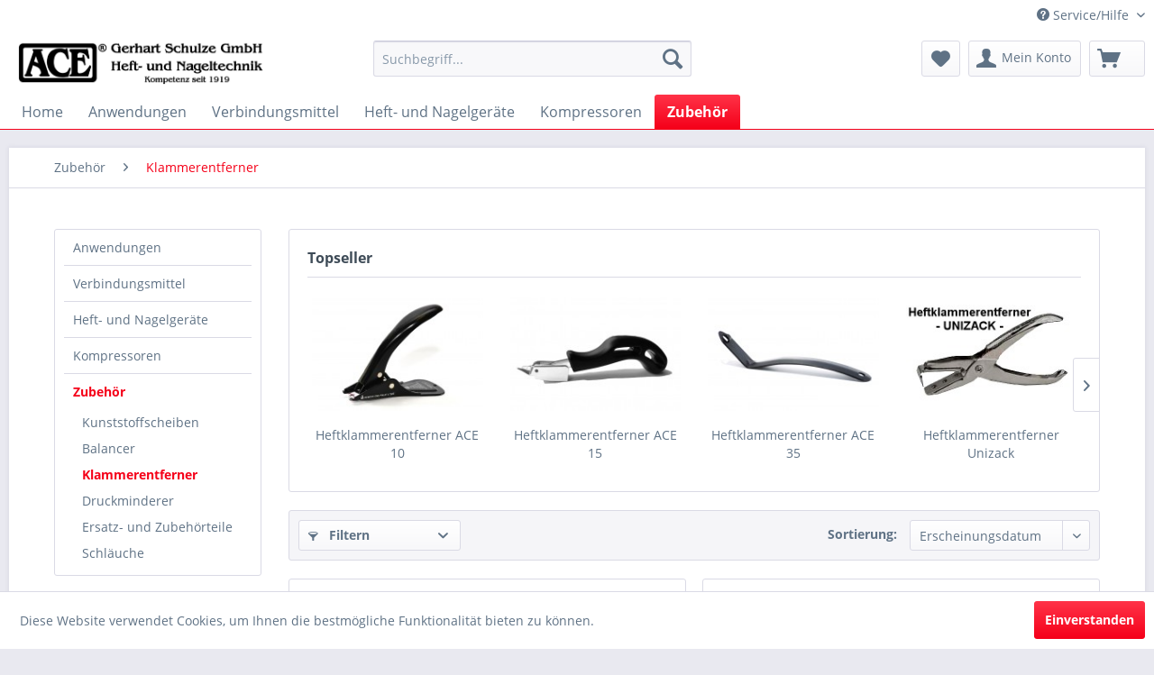

--- FILE ---
content_type: text/html; charset=UTF-8
request_url: http://www.schulze-hamburg.de/zubehoer/klammerentferner/
body_size: 10188
content:
<!DOCTYPE html> <html class="no-js" lang="de" itemscope="itemscope" itemtype="https://schema.org/WebPage"> <head> <meta charset="utf-8"> <meta name="author" content="" /> <meta name="robots" content="index,follow" /> <meta name="revisit-after" content="15 days" /> <meta name="keywords" content="" /> <meta name="description" content="" /> <meta property="og:type" content="product.group" /> <meta property="og:site_name" content="Gerhart Schulze GmbH" /> <meta property="og:title" content="Klammerentferner" /> <meta property="og:description" content="" /> <meta name="twitter:card" content="product" /> <meta name="twitter:site" content="Gerhart Schulze GmbH" /> <meta name="twitter:title" content="Klammerentferner" /> <meta name="twitter:description" content="" /> <meta property="og:image" content="http://www.schulze-hamburg.de/media/image/5c/9d/cd/Logo-mit-Schriftzug-und-Kompetez-schwarz.jpg" /> <meta name="twitter:image" content="http://www.schulze-hamburg.de/media/image/5c/9d/cd/Logo-mit-Schriftzug-und-Kompetez-schwarz.jpg" /> <meta itemprop="copyrightHolder" content="Gerhart Schulze GmbH" /> <meta itemprop="copyrightYear" content="2014" /> <meta itemprop="isFamilyFriendly" content="True" /> <meta itemprop="image" content="http://www.schulze-hamburg.de/media/image/5c/9d/cd/Logo-mit-Schriftzug-und-Kompetez-schwarz.jpg" /> <meta name="viewport" content="width=device-width, initial-scale=1.0"> <meta name="mobile-web-app-capable" content="yes"> <meta name="apple-mobile-web-app-title" content="Gerhart Schulze GmbH"> <meta name="apple-mobile-web-app-capable" content="yes"> <meta name="apple-mobile-web-app-status-bar-style" content="default"> <link rel="apple-touch-icon-precomposed" href="http://www.schulze-hamburg.de/media/image/5c/9d/cd/Logo-mit-Schriftzug-und-Kompetez-schwarz.jpg"> <link rel="shortcut icon" href="http://www.schulze-hamburg.de/media/unknown/d9/0c/f4/favicon.ico"> <meta name="msapplication-navbutton-color" content="#F50019" /> <meta name="application-name" content="Gerhart Schulze GmbH" /> <meta name="msapplication-starturl" content="http://www.schulze-hamburg.de/" /> <meta name="msapplication-window" content="width=1024;height=768" /> <meta name="msapplication-TileImage" content="/themes/Frontend/Responsive/frontend/_public/src/img/win-tile-image.png"> <meta name="msapplication-TileColor" content="#F50019"> <meta name="theme-color" content="#F50019" /> <link rel="canonical" href="http://www.schulze-hamburg.de/zubehoer/klammerentferner/"/> <title itemprop="name">Klammerentferner | Zubehör | Gerhart Schulze GmbH</title> <link href="/web/cache/1671711962_c41b6f6de584948a29cfb4db48b07428.css" media="all" rel="stylesheet" type="text/css" /> </head> <body class="is--ctl-listing is--act-index" > <div class="page-wrap"> <noscript class="noscript-main"> <div class="alert is--warning"> <div class="alert--icon"> <i class="icon--element icon--warning"></i> </div> <div class="alert--content"> Um Gerhart&#x20;Schulze&#x20;GmbH in vollem Umfang nutzen zu k&ouml;nnen, empfehlen wir Ihnen Javascript in Ihrem Browser zu aktiveren. </div> </div> </noscript> <header class="header-main"> <div class="top-bar"> <div class="container block-group"> <nav class="top-bar--navigation block" role="menubar">   <div class="navigation--entry entry--compare is--hidden" role="menuitem" aria-haspopup="true" data-drop-down-menu="true">   </div> <div class="navigation--entry entry--service has--drop-down" role="menuitem" aria-haspopup="true" data-drop-down-menu="true"> <i class="icon--service"></i> Service/Hilfe <ul class="service--list is--rounded" role="menu"> <li class="service--entry" role="menuitem"> <a class="service--link" href="http://www.schulze-hamburg.de/ueber-uns" title="Über uns" > Über uns </a> </li> <li class="service--entry" role="menuitem"> <a class="service--link" href="http://www.schulze-hamburg.de/hilfe/support" title="Hilfe / Support" > Hilfe / Support </a> </li> <li class="service--entry" role="menuitem"> <a class="service--link" href="http://www.schulze-hamburg.de/kontaktformular" title="Kontakt" target="_self"> Kontakt </a> </li> <li class="service--entry" role="menuitem"> <a class="service--link" href="http://www.schulze-hamburg.de/versand-und-zahlungsbedingungen" title="Versand und Zahlungsbedingungen" > Versand und Zahlungsbedingungen </a> </li> <li class="service--entry" role="menuitem"> <a class="service--link" href="http://www.schulze-hamburg.de/datenschutz" title="Datenschutz" > Datenschutz </a> </li> <li class="service--entry" role="menuitem"> <a class="service--link" href="http://www.schulze-hamburg.de/agb" title="AGB" > AGB </a> </li> <li class="service--entry" role="menuitem"> <a class="service--link" href="http://www.schulze-hamburg.de/impressum" title="Impressum" > Impressum </a> </li> </ul> </div> </nav> </div> </div> <div class="container header--navigation"> <div class="logo-main block-group" role="banner"> <div class="logo--shop block"> <a class="logo--link" href="http://www.schulze-hamburg.de/" title="Gerhart Schulze GmbH - zur Startseite wechseln"> <picture> <source srcset="http://www.schulze-hamburg.de/media/image/5c/9d/cd/Logo-mit-Schriftzug-und-Kompetez-schwarz.jpg" media="(min-width: 78.75em)"> <source srcset="http://www.schulze-hamburg.de/media/image/5c/9d/cd/Logo-mit-Schriftzug-und-Kompetez-schwarz.jpg" media="(min-width: 64em)"> <source srcset="http://www.schulze-hamburg.de/media/image/5c/9d/cd/Logo-mit-Schriftzug-und-Kompetez-schwarz.jpg" media="(min-width: 48em)"> <img srcset="http://www.schulze-hamburg.de/media/image/5c/9d/cd/Logo-mit-Schriftzug-und-Kompetez-schwarz.jpg" alt="Gerhart Schulze GmbH - zur Startseite wechseln" /> </picture> </a> </div> </div> <nav class="shop--navigation block-group"> <ul class="navigation--list block-group" role="menubar"> <li class="navigation--entry entry--menu-left" role="menuitem"> <a class="entry--link entry--trigger btn is--icon-left" href="#offcanvas--left" data-offcanvas="true" data-offCanvasSelector=".sidebar-main" aria-label="Menü"> <i class="icon--menu"></i> Menü </a> </li> <li class="navigation--entry entry--search" role="menuitem" data-search="true" aria-haspopup="true" data-minLength="3"> <a class="btn entry--link entry--trigger" href="#show-hide--search" title="Suche anzeigen / schließen" aria-label="Suche anzeigen / schließen"> <i class="icon--search"></i> <span class="search--display">Suchen</span> </a> <form action="/search" method="get" class="main-search--form"> <input type="search" name="sSearch" aria-label="Suchbegriff..." class="main-search--field" autocomplete="off" autocapitalize="off" placeholder="Suchbegriff..." maxlength="30" /> <button type="submit" class="main-search--button" aria-label="Suchen"> <i class="icon--search"></i> <span class="main-search--text">Suchen</span> </button> <div class="form--ajax-loader">&nbsp;</div> </form> <div class="main-search--results"></div> </li>  <li class="navigation--entry entry--notepad" role="menuitem"> <a href="http://www.schulze-hamburg.de/note" title="Merkzettel" aria-label="Merkzettel" class="btn"> <i class="icon--heart"></i> </a> </li> <li class="navigation--entry entry--account with-slt" role="menuitem" data-offcanvas="true" data-offCanvasSelector=".account--dropdown-navigation"> <a href="http://www.schulze-hamburg.de/account" title="Mein Konto" aria-label="Mein Konto" class="btn is--icon-left entry--link account--link"> <i class="icon--account"></i> <span class="account--display"> Mein Konto </span> </a> <div class="account--dropdown-navigation"> <div class="navigation--smartphone"> <div class="entry--close-off-canvas"> <a href="#close-account-menu" class="account--close-off-canvas" title="Menü schließen" aria-label="Menü schließen"> Menü schließen <i class="icon--arrow-right"></i> </a> </div> </div> <div class="account--menu is--rounded is--personalized"> <span class="navigation--headline"> Mein Konto </span> <div class="account--menu-container"> <ul class="sidebar--navigation navigation--list is--level0 show--active-items"> <li class="navigation--entry"> <span class="navigation--signin"> <a href="http://www.schulze-hamburg.de/account#hide-registration" class="blocked--link btn is--primary navigation--signin-btn" data-collapseTarget="#registration" data-action="close"> Anmelden </a> <span class="navigation--register"> oder <a href="http://www.schulze-hamburg.de/account#show-registration" class="blocked--link" data-collapseTarget="#registration" data-action="open"> registrieren </a> </span> </span> </li> <li class="navigation--entry"> <a href="http://www.schulze-hamburg.de/account" title="Übersicht" class="navigation--link"> Übersicht </a> </li> <li class="navigation--entry"> <a href="http://www.schulze-hamburg.de/account/profile" title="Persönliche Daten" class="navigation--link" rel="nofollow"> Persönliche Daten </a> </li> <li class="navigation--entry"> <a href="http://www.schulze-hamburg.de/address/index/sidebar/" title="Adressen" class="navigation--link" rel="nofollow"> Adressen </a> </li> <li class="navigation--entry"> <a href="http://www.schulze-hamburg.de/account/payment" title="Zahlungsarten" class="navigation--link" rel="nofollow"> Zahlungsarten </a> </li> <li class="navigation--entry"> <a href="http://www.schulze-hamburg.de/account/orders" title="Bestellungen" class="navigation--link" rel="nofollow"> Bestellungen </a> </li> <li class="navigation--entry"> <a href="http://www.schulze-hamburg.de/account/downloads" title="Sofortdownloads" class="navigation--link" rel="nofollow"> Sofortdownloads </a> </li> <li class="navigation--entry"> <a href="http://www.schulze-hamburg.de/note" title="Merkzettel" class="navigation--link" rel="nofollow"> Merkzettel </a> </li> </ul> </div> </div> </div> </li> <li class="navigation--entry entry--cart" role="menuitem"> <a class="btn is--icon-left cart--link" href="http://www.schulze-hamburg.de/checkout/cart" title="Warenkorb"> <span class="cart--display"> Warenkorb </span> <span class="badge is--primary is--minimal cart--quantity is--hidden">0</span> <i class="icon--basket"></i> </a> <div class="ajax-loader">&nbsp;</div> </li>  </ul> </nav> <div class="container--ajax-cart" data-collapse-cart="true" data-displayMode="offcanvas"></div> </div> </header> <nav class="navigation-main"> <div class="container" data-menu-scroller="true" data-listSelector=".navigation--list.container" data-viewPortSelector=".navigation--list-wrapper"> <div class="navigation--list-wrapper"> <ul class="navigation--list container" role="menubar" itemscope="itemscope" itemtype="https://schema.org/SiteNavigationElement"> <li class="navigation--entry is--home" role="menuitem"><a class="navigation--link is--first" href="http://www.schulze-hamburg.de/" title="Home" aria-label="Home" itemprop="url"><span itemprop="name">Home</span></a></li><li class="navigation--entry" role="menuitem"><a class="navigation--link" href="http://www.schulze-hamburg.de/anwendungen/" title="Anwendungen" aria-label="Anwendungen" itemprop="url"><span itemprop="name">Anwendungen</span></a></li><li class="navigation--entry" role="menuitem"><a class="navigation--link" href="http://www.schulze-hamburg.de/verbindungsmittel/" title="Verbindungsmittel" aria-label="Verbindungsmittel" itemprop="url"><span itemprop="name">Verbindungsmittel</span></a></li><li class="navigation--entry" role="menuitem"><a class="navigation--link" href="http://www.schulze-hamburg.de/heft-und-nagelgeraete/" title="Heft- und Nagelgeräte" aria-label="Heft- und Nagelgeräte" itemprop="url"><span itemprop="name">Heft- und Nagelgeräte</span></a></li><li class="navigation--entry" role="menuitem"><a class="navigation--link" href="http://www.schulze-hamburg.de/kompressoren/" title="Kompressoren" aria-label="Kompressoren" itemprop="url"><span itemprop="name">Kompressoren</span></a></li><li class="navigation--entry is--active" role="menuitem"><a class="navigation--link is--active" href="http://www.schulze-hamburg.de/zubehoer/" title="Zubehör" aria-label="Zubehör" itemprop="url"><span itemprop="name">Zubehör</span></a></li> </ul> </div> </div> </nav> <section class=" content-main container block-group"> <nav class="content--breadcrumb block"> <ul class="breadcrumb--list" role="menu" itemscope itemtype="https://schema.org/BreadcrumbList"> <li role="menuitem" class="breadcrumb--entry" itemprop="itemListElement" itemscope itemtype="https://schema.org/ListItem"> <a class="breadcrumb--link" href="http://www.schulze-hamburg.de/zubehoer/" title="Zubehör" itemprop="item"> <link itemprop="url" href="http://www.schulze-hamburg.de/zubehoer/" /> <span class="breadcrumb--title" itemprop="name">Zubehör</span> </a> <meta itemprop="position" content="0" /> </li> <li role="none" class="breadcrumb--separator"> <i class="icon--arrow-right"></i> </li> <li role="menuitem" class="breadcrumb--entry is--active" itemprop="itemListElement" itemscope itemtype="https://schema.org/ListItem"> <a class="breadcrumb--link" href="http://www.schulze-hamburg.de/zubehoer/klammerentferner/" title="Klammerentferner" itemprop="item"> <link itemprop="url" href="http://www.schulze-hamburg.de/zubehoer/klammerentferner/" /> <span class="breadcrumb--title" itemprop="name">Klammerentferner</span> </a> <meta itemprop="position" content="1" /> </li> </ul> </nav> <div class="content-main--inner"> <aside class="sidebar-main off-canvas"> <div class="navigation--smartphone"> <ul class="navigation--list "> <li class="navigation--entry entry--close-off-canvas"> <a href="#close-categories-menu" title="Menü schließen" class="navigation--link"> Menü schließen <i class="icon--arrow-right"></i> </a> </li> </ul> <div class="mobile--switches">   </div> </div> <div class="sidebar--categories-wrapper" data-subcategory-nav="true" data-mainCategoryId="3" data-categoryId="205" data-fetchUrl="/widgets/listing/getCategory/categoryId/205"> <div class="categories--headline navigation--headline"> Kategorien </div> <div class="sidebar--categories-navigation"> <ul class="sidebar--navigation categories--navigation navigation--list is--drop-down is--level0 is--rounded" role="menu"> <li class="navigation--entry has--sub-children" role="menuitem"> <a class="navigation--link link--go-forward" href="http://www.schulze-hamburg.de/anwendungen/" data-categoryId="54" data-fetchUrl="/widgets/listing/getCategory/categoryId/54" title="Anwendungen" > Anwendungen <span class="is--icon-right"> <i class="icon--arrow-right"></i> </span> </a> </li> <li class="navigation--entry has--sub-children" role="menuitem"> <a class="navigation--link link--go-forward" href="http://www.schulze-hamburg.de/verbindungsmittel/" data-categoryId="208" data-fetchUrl="/widgets/listing/getCategory/categoryId/208" title="Verbindungsmittel" > Verbindungsmittel <span class="is--icon-right"> <i class="icon--arrow-right"></i> </span> </a> </li> <li class="navigation--entry has--sub-children" role="menuitem"> <a class="navigation--link link--go-forward" href="http://www.schulze-hamburg.de/heft-und-nagelgeraete/" data-categoryId="13" data-fetchUrl="/widgets/listing/getCategory/categoryId/13" title="Heft- und Nagelgeräte" > Heft- und Nagelgeräte <span class="is--icon-right"> <i class="icon--arrow-right"></i> </span> </a> </li> <li class="navigation--entry has--sub-children" role="menuitem"> <a class="navigation--link link--go-forward" href="http://www.schulze-hamburg.de/kompressoren/" data-categoryId="17" data-fetchUrl="/widgets/listing/getCategory/categoryId/17" title="Kompressoren" > Kompressoren <span class="is--icon-right"> <i class="icon--arrow-right"></i> </span> </a> </li> <li class="navigation--entry is--active has--sub-categories has--sub-children" role="menuitem"> <a class="navigation--link is--active has--sub-categories link--go-forward" href="http://www.schulze-hamburg.de/zubehoer/" data-categoryId="55" data-fetchUrl="/widgets/listing/getCategory/categoryId/55" title="Zubehör" > Zubehör <span class="is--icon-right"> <i class="icon--arrow-right"></i> </span> </a> <ul class="sidebar--navigation categories--navigation navigation--list is--level1 is--rounded" role="menu"> <li class="navigation--entry" role="menuitem"> <a class="navigation--link" href="http://www.schulze-hamburg.de/zubehoer/kunststoffscheiben/" data-categoryId="215" data-fetchUrl="/widgets/listing/getCategory/categoryId/215" title="Kunststoffscheiben" > Kunststoffscheiben </a> </li> <li class="navigation--entry" role="menuitem"> <a class="navigation--link" href="http://www.schulze-hamburg.de/zubehoer/balancer/" data-categoryId="73" data-fetchUrl="/widgets/listing/getCategory/categoryId/73" title="Balancer" > Balancer </a> </li> <li class="navigation--entry is--active" role="menuitem"> <a class="navigation--link is--active" href="http://www.schulze-hamburg.de/zubehoer/klammerentferner/" data-categoryId="205" data-fetchUrl="/widgets/listing/getCategory/categoryId/205" title="Klammerentferner" > Klammerentferner </a> </li> <li class="navigation--entry" role="menuitem"> <a class="navigation--link" href="http://www.schulze-hamburg.de/zubehoer/druckminderer/" data-categoryId="71" data-fetchUrl="/widgets/listing/getCategory/categoryId/71" title="Druckminderer" > Druckminderer </a> </li> <li class="navigation--entry" role="menuitem"> <a class="navigation--link" href="http://www.schulze-hamburg.de/zubehoer/ersatz-und-zubehoerteile/" data-categoryId="70" data-fetchUrl="/widgets/listing/getCategory/categoryId/70" title="Ersatz- und Zubehörteile" > Ersatz- und Zubehörteile </a> </li> <li class="navigation--entry" role="menuitem"> <a class="navigation--link" href="http://www.schulze-hamburg.de/zubehoer/schlaeuche/" data-categoryId="72" data-fetchUrl="/widgets/listing/getCategory/categoryId/72" title="Schläuche" > Schläuche </a> </li> </ul> </li> </ul> </div> <div class="shop-sites--container is--rounded"> <div class="shop-sites--headline navigation--headline"> Informationen </div> <ul class="shop-sites--navigation sidebar--navigation navigation--list is--drop-down is--level0" role="menu"> <li class="navigation--entry" role="menuitem"> <a class="navigation--link" href="http://www.schulze-hamburg.de/ueber-uns" title="Über uns" data-categoryId="9" data-fetchUrl="/widgets/listing/getCustomPage/pageId/9" > Über uns </a> </li> <li class="navigation--entry" role="menuitem"> <a class="navigation--link" href="http://www.schulze-hamburg.de/hilfe/support" title="Hilfe / Support" data-categoryId="2" data-fetchUrl="/widgets/listing/getCustomPage/pageId/2" > Hilfe / Support </a> </li> <li class="navigation--entry" role="menuitem"> <a class="navigation--link" href="http://www.schulze-hamburg.de/kontaktformular" title="Kontakt" data-categoryId="1" data-fetchUrl="/widgets/listing/getCustomPage/pageId/1" target="_self"> Kontakt </a> </li> <li class="navigation--entry" role="menuitem"> <a class="navigation--link" href="http://www.schulze-hamburg.de/versand-und-zahlungsbedingungen" title="Versand und Zahlungsbedingungen" data-categoryId="6" data-fetchUrl="/widgets/listing/getCustomPage/pageId/6" > Versand und Zahlungsbedingungen </a> </li> <li class="navigation--entry" role="menuitem"> <a class="navigation--link" href="http://www.schulze-hamburg.de/datenschutz" title="Datenschutz" data-categoryId="7" data-fetchUrl="/widgets/listing/getCustomPage/pageId/7" > Datenschutz </a> </li> <li class="navigation--entry" role="menuitem"> <a class="navigation--link" href="http://www.schulze-hamburg.de/agb" title="AGB" data-categoryId="4" data-fetchUrl="/widgets/listing/getCustomPage/pageId/4" > AGB </a> </li> <li class="navigation--entry" role="menuitem"> <a class="navigation--link" href="http://www.schulze-hamburg.de/impressum" title="Impressum" data-categoryId="3" data-fetchUrl="/widgets/listing/getCustomPage/pageId/3" > Impressum </a> </li> </ul> </div> </div> </aside> <div class="content--wrapper"> <div class="content listing--content">  <div class="topseller panel has--border is--rounded"> <div class="topseller--title panel--title is--underline"> Topseller </div> <div class="product-slider topseller--content panel--body" data-product-slider="true"> <div class="product-slider--container"> <div class="product-slider--item"> <div class="product--box box--slider" data-page-index="" data-ordernumber="A1910_201" data-category-id=""> <div class="box--content is--rounded"> <div class="product--badges"> </div> <div class="product--info"> <a href="http://www.schulze-hamburg.de/heftklammerentferner-ace-10" title="Heftklammerentferner ACE 10" class="product--image" > <span class="image--element"> <span class="image--media"> <img srcset="http://www.schulze-hamburg.de/media/image/c6/3b/4b/A1910-201-Heftklammerentferner-ACE-10-BildRxB1nUbVNL8Ro_200x200.jpg, http://www.schulze-hamburg.de/media/image/c8/e9/fe/A1910-201-Heftklammerentferner-ACE-10-BildRxB1nUbVNL8Ro_200x200@2x.jpg 2x" alt="Heftklammerentferner ACE 10" data-extension="jpg" title="Heftklammerentferner ACE 10" /> </span> </span> </a> <a href="http://www.schulze-hamburg.de/heftklammerentferner-ace-10" class="product--title" title="Heftklammerentferner ACE 10"> Heftklammerentferner ACE 10 </a> <div class="product--price-info"> </div> </div> </div> </div> </div> <div class="product-slider--item"> <div class="product--box box--slider" data-page-index="" data-ordernumber="A1910_200" data-category-id=""> <div class="box--content is--rounded"> <div class="product--badges"> </div> <div class="product--info"> <a href="http://www.schulze-hamburg.de/heftklammerentferner-ace-15" title="Heftklammerentferner ACE 15" class="product--image" > <span class="image--element"> <span class="image--media"> <img srcset="http://www.schulze-hamburg.de/media/image/01/d3/f5/A1910-200-Heftklammerentferner-ACE-15-Bild3askflHzB82As_200x200.jpg, http://www.schulze-hamburg.de/media/image/a5/44/6a/A1910-200-Heftklammerentferner-ACE-15-Bild3askflHzB82As_200x200@2x.jpg 2x" alt="Heftklammerentferner ACE 15" data-extension="jpg" title="Heftklammerentferner ACE 15" /> </span> </span> </a> <a href="http://www.schulze-hamburg.de/heftklammerentferner-ace-15" class="product--title" title="Heftklammerentferner ACE 15"> Heftklammerentferner ACE 15 </a> <div class="product--price-info"> </div> </div> </div> </div> </div> <div class="product-slider--item"> <div class="product--box box--slider" data-page-index="" data-ordernumber="A1910_035" data-category-id=""> <div class="box--content is--rounded"> <div class="product--badges"> </div> <div class="product--info"> <a href="http://www.schulze-hamburg.de/heftklammerentferner-ace-35" title="Heftklammerentferner ACE 35" class="product--image" > <span class="image--element"> <span class="image--media"> <img srcset="http://www.schulze-hamburg.de/media/image/49/f9/8d/A1910-035-Heftklammerentferner-ACE-35-BildwnPXjvvz1ZuoQ_200x200.jpg, http://www.schulze-hamburg.de/media/image/ac/c0/c3/A1910-035-Heftklammerentferner-ACE-35-BildwnPXjvvz1ZuoQ_200x200@2x.jpg 2x" alt="Heftklammerentferner ACE 35" data-extension="jpg" title="Heftklammerentferner ACE 35" /> </span> </span> </a> <a href="http://www.schulze-hamburg.de/heftklammerentferner-ace-35" class="product--title" title="Heftklammerentferner ACE 35"> Heftklammerentferner ACE 35 </a> <div class="product--price-info"> </div> </div> </div> </div> </div> <div class="product-slider--item"> <div class="product--box box--slider" data-page-index="" data-ordernumber="A1910_010" data-category-id=""> <div class="box--content is--rounded"> <div class="product--badges"> </div> <div class="product--info"> <a href="http://www.schulze-hamburg.de/heftklammerentferner-unizack" title="Heftklammerentferner Unizack" class="product--image" > <span class="image--element"> <span class="image--media"> <img srcset="http://www.schulze-hamburg.de/media/image/d6/20/90/A1910-010-Heftklammerentferner-Unizack-Bild_200x200.jpg, http://www.schulze-hamburg.de/media/image/ab/dc/98/A1910-010-Heftklammerentferner-Unizack-Bild_200x200@2x.jpg 2x" alt="Heftklammerentferner Unizack" data-extension="jpg" title="Heftklammerentferner Unizack" /> </span> </span> </a> <a href="http://www.schulze-hamburg.de/heftklammerentferner-unizack" class="product--title" title="Heftklammerentferner Unizack"> Heftklammerentferner Unizack </a> <div class="product--price-info"> </div> </div> </div> </div> </div> <div class="product-slider--item"> <div class="product--box box--slider" data-page-index="" data-ordernumber="B1910_040" data-category-id=""> <div class="box--content is--rounded"> <div class="product--badges"> </div> <div class="product--info"> <a href="http://www.schulze-hamburg.de/heftklammerentferner-bostitch-g27w" title="Heftklammerentferner Bostitch G27W" class="product--image" > <span class="image--element"> <span class="image--media"> <img srcset="http://www.schulze-hamburg.de/media/image/dd/12/5c/DSC_0018nphH0mlxmGFF3_200x200.jpg, http://www.schulze-hamburg.de/media/image/22/60/be/DSC_0018nphH0mlxmGFF3_200x200@2x.jpg 2x" alt="Heftklammerentferner Bostitch G27W" data-extension="jpg" title="Heftklammerentferner Bostitch G27W" /> </span> </span> </a> <a href="http://www.schulze-hamburg.de/heftklammerentferner-bostitch-g27w" class="product--title" title="Heftklammerentferner Bostitch G27W"> Heftklammerentferner Bostitch G27W </a> <div class="product--price-info"> </div> </div> </div> </div> </div> <div class="product-slider--item"> <div class="product--box box--slider" data-page-index="" data-ordernumber="A1902_303" data-category-id=""> <div class="box--content is--rounded"> <div class="product--badges"> </div> <div class="product--info"> <a href="http://www.schulze-hamburg.de/ace-klappt-fix-fuer-deckelhefter" title="ACE Klappt &amp; Fix für Deckelhefter" class="product--image" > <span class="image--element"> <span class="image--media"> <img srcset="http://www.schulze-hamburg.de/media/image/40/26/b7/A1902-303-ACE-Klappt-und-FIX-Deckelhalter-f-r-Kartonverschluss_200x200.jpg, http://www.schulze-hamburg.de/media/image/17/03/33/A1902-303-ACE-Klappt-und-FIX-Deckelhalter-f-r-Kartonverschluss_200x200@2x.jpg 2x" alt="ACE Klappt &amp; Fix für Deckelhefter" data-extension="jpg" title="ACE Klappt &amp; Fix für Deckelhefter" /> </span> </span> </a> <a href="http://www.schulze-hamburg.de/ace-klappt-fix-fuer-deckelhefter" class="product--title" title="ACE Klappt &amp; Fix für Deckelhefter"> ACE Klappt &amp; Fix für Deckelhefter </a> <div class="product--price-info"> </div> </div> </div> </div> </div> </div> </div> </div>  <div class="listing--wrapper visible--xl visible--l visible--m visible--s visible--xs"> <div data-listing-actions="true" class="listing--actions is--rounded without-pagination"> <div class="action--filter-btn"> <a href="#" class="filter--trigger btn is--small" data-filter-trigger="true" data-offcanvas="true" data-offCanvasSelector=".action--filter-options" data-closeButtonSelector=".filter--close-btn"> <i class="icon--filter"></i> Filtern <span class="action--collapse-icon"></span> </a> </div> <form class="action--sort action--content block" method="get" data-action-form="true"> <input type="hidden" name="p" value="1"> <label for="o" class="sort--label action--label">Sortierung:</label> <div class="sort--select select-field"> <select id="o" name="o" class="sort--field action--field" data-auto-submit="true" > <option value="1" selected="selected">Erscheinungsdatum</option> <option value="2">Beliebtheit</option> <option value="3">Niedrigster Preis</option> <option value="4">Höchster Preis</option> <option value="5">Artikelbezeichnung</option> <option value="8">Position</option> </select> </div> </form> <div class="action--filter-options off-canvas"> <a href="#" class="filter--close-btn" data-show-products-text="%s Produkt(e) anzeigen"> Filter schließen <i class="icon--arrow-right"></i> </a> <div class="filter--container"> <form id="filter" method="get" data-filter-form="true" data-is-in-sidebar="false" data-listing-url="http://www.schulze-hamburg.de/widgets/listing/listingCount/sCategory/205" data-is-filtered="0" data-load-facets="false" data-instant-filter-result="false" class=""> <div class="filter--actions filter--actions-top"> <button type="submit" class="btn is--primary filter--btn-apply is--large is--icon-right" disabled="disabled"> <span class="filter--count"></span> Produkte anzeigen <i class="icon--cycle"></i> </button> </div> <input type="hidden" name="p" value="1"/> <input type="hidden" name="o" value="1"/> <input type="hidden" name="n" value="12"/> <div class="filter--facet-container"> <div class="filter-panel filter--value facet--immediate_delivery" data-filter-type="value" data-facet-name="immediate_delivery" data-field-name="delivery"> <div class="filter-panel--flyout"> <label class="filter-panel--title" for="delivery" title="Sofort lieferbar"> Sofort lieferbar </label> <span class="filter-panel--input filter-panel--checkbox"> <input type="checkbox" id="delivery" name="delivery" value="1" /> <span class="input--state checkbox--state">&nbsp;</span> </span> </div> </div> <div class="filter-panel filter--multi-selection filter-facet--value-list facet--manufacturer" data-filter-type="value-list" data-facet-name="manufacturer" data-field-name="s"> <div class="filter-panel--flyout"> <label class="filter-panel--title" for="s" title="Hersteller"> Hersteller </label> <span class="filter-panel--icon"></span> <div class="filter-panel--content input-type--checkbox"> <ul class="filter-panel--option-list"> <li class="filter-panel--option"> <div class="option--container"> <span class="filter-panel--input filter-panel--checkbox"> <input type="checkbox" id="__s__4" name="__s__4" value="4" /> <span class="input--state checkbox--state">&nbsp;</span> </span> <label class="filter-panel--label" for="__s__4"> ACE </label> </div> </li> <li class="filter-panel--option"> <div class="option--container"> <span class="filter-panel--input filter-panel--checkbox"> <input type="checkbox" id="__s__7" name="__s__7" value="7" /> <span class="input--state checkbox--state">&nbsp;</span> </span> <label class="filter-panel--label" for="__s__7"> Bostitch </label> </div> </li> <li class="filter-panel--option"> <div class="option--container"> <span class="filter-panel--input filter-panel--checkbox"> <input type="checkbox" id="__s__12" name="__s__12" value="12" /> <span class="input--state checkbox--state">&nbsp;</span> </span> <label class="filter-panel--label" for="__s__12"> Kangaro </label> </div> </li> </ul> </div> </div> </div> <div class="filter-panel filter--range facet--price" data-filter-type="range" data-facet-name="price" data-field-name="price"> <div class="filter-panel--flyout"> <label class="filter-panel--title" title="Preis"> Preis </label> <span class="filter-panel--icon"></span> <div class="filter-panel--content"> <div class="range-slider" data-range-slider="true" data-roundPretty="false" data-labelFormat="0,00&nbsp;&euro;" data-suffix="" data-stepCount="100" data-stepCurve="linear" data-startMin="3" data-digits="2" data-startMax="200" data-rangeMin="3" data-rangeMax="200"> <input type="hidden" id="min" name="min" data-range-input="min" value="3" disabled="disabled" /> <input type="hidden" id="max" name="max" data-range-input="max" value="200" disabled="disabled" /> <div class="filter-panel--range-info"> <span class="range-info--min"> von </span> <label class="range-info--label" for="min" data-range-label="min"> 3 </label> <span class="range-info--max"> bis </span> <label class="range-info--label" for="max" data-range-label="max"> 200 </label> </div> </div> </div> </div> </div> <div class="filter-panel filter--multi-selection filter-facet--value-list facet--property" data-filter-type="value-list" data-facet-name="property" data-field-name="f"> <div class="filter-panel--flyout"> <label class="filter-panel--title" for="f" title="Marke"> Marke </label> <span class="filter-panel--icon"></span> <div class="filter-panel--content input-type--checkbox"> <ul class="filter-panel--option-list"> <li class="filter-panel--option"> <div class="option--container"> <span class="filter-panel--input filter-panel--checkbox"> <input type="checkbox" id="__f__50" name="__f__50" value="50" /> <span class="input--state checkbox--state">&nbsp;</span> </span> <label class="filter-panel--label" for="__f__50"> ACE </label> </div> </li> <li class="filter-panel--option"> <div class="option--container"> <span class="filter-panel--input filter-panel--checkbox"> <input type="checkbox" id="__f__45" name="__f__45" value="45" /> <span class="input--state checkbox--state">&nbsp;</span> </span> <label class="filter-panel--label" for="__f__45"> Bostitch </label> </div> </li> <li class="filter-panel--option"> <div class="option--container"> <span class="filter-panel--input filter-panel--checkbox"> <input type="checkbox" id="__f__171" name="__f__171" value="171" /> <span class="input--state checkbox--state">&nbsp;</span> </span> <label class="filter-panel--label" for="__f__171"> Kangaro </label> </div> </li> </ul> </div> </div> </div> <div class="filter-panel filter--range facet--weight" data-filter-type="range" data-facet-name="weight" data-field-name="weight"> <div class="filter-panel--flyout"> <label class="filter-panel--title" title="Gewicht"> Gewicht </label> <span class="filter-panel--icon"></span> <div class="filter-panel--content"> <div class="range-slider" data-range-slider="true" data-roundPretty="false" data-labelFormat="0,00" data-suffix="kg" data-stepCount="100" data-stepCurve="linear" data-startMin="0" data-digits="2" data-startMax="0.15" data-rangeMin="0" data-rangeMax="0.15"> <input type="hidden" id="minWeight" name="minWeight" data-range-input="min" value="0" disabled="disabled" /> <input type="hidden" id="maxWeight" name="maxWeight" data-range-input="max" value="0.15" disabled="disabled" /> <div class="filter-panel--range-info"> <span class="range-info--min"> von </span> <label class="range-info--label" for="minWeight" data-range-label="min"> 0 </label> <span class="range-info--max"> bis </span> <label class="range-info--label" for="maxWeight" data-range-label="max"> 0.15 </label> </div> </div> </div> </div> </div> </div> <div class="filter--active-container" data-reset-label="Alle Filter zurücksetzen"> </div> <div class="filter--actions filter--actions-bottom"> <button type="submit" class="btn is--primary filter--btn-apply is--large is--icon-right" disabled="disabled"> <span class="filter--count"></span> Produkte anzeigen <i class="icon--cycle"></i> </button> </div> </form> </div> </div> <div class="listing--paging panel--paging"> <form class="action--per-page action--content block" method="get" data-action-form="true"> <input type="hidden" name="p" value="1"> <label for="n" class="per-page--label action--label">Artikel pro Seite:</label> <div class="per-page--select select-field"> <select id="n" name="n" class="per-page--field action--field" data-auto-submit="true" > <option value="12" selected="selected">12</option> <option value="24" >24</option> <option value="36" >36</option> <option value="48" >48</option> </select> </div> </form> </div> </div> <div class="listing--container"> <div class="listing-no-filter-result"> <div class="alert is--info is--rounded is--hidden"> <div class="alert--icon"> <i class="icon--element icon--info"></i> </div> <div class="alert--content"> Für die Filterung wurden keine Ergebnisse gefunden! </div> </div> </div> <div class="listing" data-ajax-wishlist="true" data-compare-ajax="true" data-infinite-scrolling="true" data-loadPreviousSnippet="Vorherige Artikel laden" data-loadMoreSnippet="Weitere Artikel laden" data-categoryId="205" data-pages="1" data-threshold="4" data-pageShortParameter="p" > <div class="product--box box--basic" data-page-index="1" data-ordernumber="A1902_303" data-category-id="205"> <div class="box--content is--rounded"> <div class="product--badges"> </div> <div class="product--info"> <a href="http://www.schulze-hamburg.de/ace-klappt-fix-fuer-deckelhefter?c=205" title="ACE Klappt &amp; Fix für Deckelhefter" class="product--image" > <span class="image--element"> <span class="image--media"> <img srcset="http://www.schulze-hamburg.de/media/image/40/26/b7/A1902-303-ACE-Klappt-und-FIX-Deckelhalter-f-r-Kartonverschluss_200x200.jpg, http://www.schulze-hamburg.de/media/image/17/03/33/A1902-303-ACE-Klappt-und-FIX-Deckelhalter-f-r-Kartonverschluss_200x200@2x.jpg 2x" alt="ACE Klappt &amp; Fix für Deckelhefter" data-extension="jpg" title="ACE Klappt &amp; Fix für Deckelhefter" /> </span> </span> </a> <a href="http://www.schulze-hamburg.de/ace-klappt-fix-fuer-deckelhefter?c=205" class="product--title" title="ACE Klappt &amp; Fix für Deckelhefter"> ACE Klappt &amp; Fix für Deckelhefter </a> <div class="product--description"> ACE Klappt & Fix für Deckelhefter </div> <div class="product--price-info"> </div> <div class="product--actions"> <form action="http://www.schulze-hamburg.de/compare/add_article/articleID/894" method="post"> <button type="submit" title="Vergleichen" aria-label="Vergleichen" class="product--action action--compare" data-product-compare-add="true"> <i class="icon--compare"></i> Vergleichen </button> </form> <form action="http://www.schulze-hamburg.de/note/add/ordernumber/A1902_303" method="post"> <button type="submit" title="Auf den Merkzettel" aria-label="Auf den Merkzettel" class="product--action action--note" data-ajaxUrl="http://www.schulze-hamburg.de/note/ajaxAdd/ordernumber/A1902_303" data-text="Gemerkt"> <i class="icon--heart"></i> <span class="action--text">Merken</span> </button> </form> </div> </div> </div> </div> <div class="product--box box--basic" data-page-index="1" data-ordernumber="B1910_040" data-category-id="205"> <div class="box--content is--rounded"> <div class="product--badges"> </div> <div class="product--info"> <a href="http://www.schulze-hamburg.de/heftklammerentferner-bostitch-g27w?c=205" title="Heftklammerentferner Bostitch G27W" class="product--image" > <span class="image--element"> <span class="image--media"> <img srcset="http://www.schulze-hamburg.de/media/image/dd/12/5c/DSC_0018nphH0mlxmGFF3_200x200.jpg, http://www.schulze-hamburg.de/media/image/22/60/be/DSC_0018nphH0mlxmGFF3_200x200@2x.jpg 2x" alt="Heftklammerentferner Bostitch G27W" data-extension="jpg" title="Heftklammerentferner Bostitch G27W" /> </span> </span> </a> <a href="http://www.schulze-hamburg.de/heftklammerentferner-bostitch-g27w?c=205" class="product--title" title="Heftklammerentferner Bostitch G27W"> Heftklammerentferner Bostitch G27W </a> <div class="product--description"> Heftklammerentferner Bostitch G27W für Tackerklammern </div> <div class="product--price-info"> </div> <div class="product--actions"> <form action="http://www.schulze-hamburg.de/compare/add_article/articleID/845" method="post"> <button type="submit" title="Vergleichen" aria-label="Vergleichen" class="product--action action--compare" data-product-compare-add="true"> <i class="icon--compare"></i> Vergleichen </button> </form> <form action="http://www.schulze-hamburg.de/note/add/ordernumber/B1910_040" method="post"> <button type="submit" title="Auf den Merkzettel" aria-label="Auf den Merkzettel" class="product--action action--note" data-ajaxUrl="http://www.schulze-hamburg.de/note/ajaxAdd/ordernumber/B1910_040" data-text="Gemerkt"> <i class="icon--heart"></i> <span class="action--text">Merken</span> </button> </form> </div> </div> </div> </div> <div class="product--box box--basic" data-page-index="1" data-ordernumber="A1910_035" data-category-id="205"> <div class="box--content is--rounded"> <div class="product--badges"> </div> <div class="product--info"> <a href="http://www.schulze-hamburg.de/heftklammerentferner-ace-35?c=205" title="Heftklammerentferner ACE 35" class="product--image" > <span class="image--element"> <span class="image--media"> <img srcset="http://www.schulze-hamburg.de/media/image/49/f9/8d/A1910-035-Heftklammerentferner-ACE-35-BildwnPXjvvz1ZuoQ_200x200.jpg, http://www.schulze-hamburg.de/media/image/ac/c0/c3/A1910-035-Heftklammerentferner-ACE-35-BildwnPXjvvz1ZuoQ_200x200@2x.jpg 2x" alt="Heftklammerentferner ACE 35" data-extension="jpg" title="Heftklammerentferner ACE 35" /> </span> </span> </a> <a href="http://www.schulze-hamburg.de/heftklammerentferner-ace-35?c=205" class="product--title" title="Heftklammerentferner ACE 35"> Heftklammerentferner ACE 35 </a> <div class="product--description"> Heftklammerentferner ACE 35 (Schuhlöffelform) für Kartonheftklammern </div> <div class="product--price-info"> </div> <div class="product--actions"> <form action="http://www.schulze-hamburg.de/compare/add_article/articleID/100" method="post"> <button type="submit" title="Vergleichen" aria-label="Vergleichen" class="product--action action--compare" data-product-compare-add="true"> <i class="icon--compare"></i> Vergleichen </button> </form> <form action="http://www.schulze-hamburg.de/note/add/ordernumber/A1910_035" method="post"> <button type="submit" title="Auf den Merkzettel" aria-label="Auf den Merkzettel" class="product--action action--note" data-ajaxUrl="http://www.schulze-hamburg.de/note/ajaxAdd/ordernumber/A1910_035" data-text="Gemerkt"> <i class="icon--heart"></i> <span class="action--text">Merken</span> </button> </form> </div> </div> </div> </div> <div class="product--box box--basic" data-page-index="1" data-ordernumber="A1910_010" data-category-id="205"> <div class="box--content is--rounded"> <div class="product--badges"> </div> <div class="product--info"> <a href="http://www.schulze-hamburg.de/heftklammerentferner-unizack?c=205" title="Heftklammerentferner Unizack" class="product--image" > <span class="image--element"> <span class="image--media"> <img srcset="http://www.schulze-hamburg.de/media/image/d6/20/90/A1910-010-Heftklammerentferner-Unizack-Bild_200x200.jpg, http://www.schulze-hamburg.de/media/image/ab/dc/98/A1910-010-Heftklammerentferner-Unizack-Bild_200x200@2x.jpg 2x" alt="Heftklammerentferner Unizack" data-extension="jpg" title="Heftklammerentferner Unizack" /> </span> </span> </a> <a href="http://www.schulze-hamburg.de/heftklammerentferner-unizack?c=205" class="product--title" title="Heftklammerentferner Unizack"> Heftklammerentferner Unizack </a> <div class="product--description"> Heftklammerentferner Unizack für Büroheftklammern </div> <div class="product--price-info"> </div> <div class="product--actions"> <form action="http://www.schulze-hamburg.de/compare/add_article/articleID/101" method="post"> <button type="submit" title="Vergleichen" aria-label="Vergleichen" class="product--action action--compare" data-product-compare-add="true"> <i class="icon--compare"></i> Vergleichen </button> </form> <form action="http://www.schulze-hamburg.de/note/add/ordernumber/A1910_010" method="post"> <button type="submit" title="Auf den Merkzettel" aria-label="Auf den Merkzettel" class="product--action action--note" data-ajaxUrl="http://www.schulze-hamburg.de/note/ajaxAdd/ordernumber/A1910_010" data-text="Gemerkt"> <i class="icon--heart"></i> <span class="action--text">Merken</span> </button> </form> </div> </div> </div> </div> <div class="product--box box--basic" data-page-index="1" data-ordernumber="A1910_201" data-category-id="205"> <div class="box--content is--rounded"> <div class="product--badges"> </div> <div class="product--info"> <a href="http://www.schulze-hamburg.de/heftklammerentferner-ace-10?c=205" title="Heftklammerentferner ACE 10" class="product--image" > <span class="image--element"> <span class="image--media"> <img srcset="http://www.schulze-hamburg.de/media/image/c6/3b/4b/A1910-201-Heftklammerentferner-ACE-10-BildRxB1nUbVNL8Ro_200x200.jpg, http://www.schulze-hamburg.de/media/image/c8/e9/fe/A1910-201-Heftklammerentferner-ACE-10-BildRxB1nUbVNL8Ro_200x200@2x.jpg 2x" alt="Heftklammerentferner ACE 10" data-extension="jpg" title="Heftklammerentferner ACE 10" /> </span> </span> </a> <a href="http://www.schulze-hamburg.de/heftklammerentferner-ace-10?c=205" class="product--title" title="Heftklammerentferner ACE 10"> Heftklammerentferner ACE 10 </a> <div class="product--description"> Heftklammerentferner ACE 10 für Tackerklammern </div> <div class="product--price-info"> </div> <div class="product--actions"> <form action="http://www.schulze-hamburg.de/compare/add_article/articleID/98" method="post"> <button type="submit" title="Vergleichen" aria-label="Vergleichen" class="product--action action--compare" data-product-compare-add="true"> <i class="icon--compare"></i> Vergleichen </button> </form> <form action="http://www.schulze-hamburg.de/note/add/ordernumber/A1910_201" method="post"> <button type="submit" title="Auf den Merkzettel" aria-label="Auf den Merkzettel" class="product--action action--note" data-ajaxUrl="http://www.schulze-hamburg.de/note/ajaxAdd/ordernumber/A1910_201" data-text="Gemerkt"> <i class="icon--heart"></i> <span class="action--text">Merken</span> </button> </form> </div> </div> </div> </div> <div class="product--box box--basic" data-page-index="1" data-ordernumber="A1910_200" data-category-id="205"> <div class="box--content is--rounded"> <div class="product--badges"> </div> <div class="product--info"> <a href="http://www.schulze-hamburg.de/heftklammerentferner-ace-15?c=205" title="Heftklammerentferner ACE 15" class="product--image" > <span class="image--element"> <span class="image--media"> <img srcset="http://www.schulze-hamburg.de/media/image/01/d3/f5/A1910-200-Heftklammerentferner-ACE-15-Bild3askflHzB82As_200x200.jpg, http://www.schulze-hamburg.de/media/image/a5/44/6a/A1910-200-Heftklammerentferner-ACE-15-Bild3askflHzB82As_200x200@2x.jpg 2x" alt="Heftklammerentferner ACE 15" data-extension="jpg" title="Heftklammerentferner ACE 15" /> </span> </span> </a> <a href="http://www.schulze-hamburg.de/heftklammerentferner-ace-15?c=205" class="product--title" title="Heftklammerentferner ACE 15"> Heftklammerentferner ACE 15 </a> <div class="product--description"> Heftklammerentferner ACE 15 für Tackerklammern </div> <div class="product--price-info"> </div> <div class="product--actions"> <form action="http://www.schulze-hamburg.de/compare/add_article/articleID/99" method="post"> <button type="submit" title="Vergleichen" aria-label="Vergleichen" class="product--action action--compare" data-product-compare-add="true"> <i class="icon--compare"></i> Vergleichen </button> </form> <form action="http://www.schulze-hamburg.de/note/add/ordernumber/A1910_200" method="post"> <button type="submit" title="Auf den Merkzettel" aria-label="Auf den Merkzettel" class="product--action action--note" data-ajaxUrl="http://www.schulze-hamburg.de/note/ajaxAdd/ordernumber/A1910_200" data-text="Gemerkt"> <i class="icon--heart"></i> <span class="action--text">Merken</span> </button> </form> </div> </div> </div> </div> </div> </div> <div class="listing--bottom-paging"> <div class="listing--paging panel--paging"> <form class="action--per-page action--content block" method="get" data-action-form="true"> <input type="hidden" name="p" value="1"> <label for="n" class="per-page--label action--label">Artikel pro Seite:</label> <div class="per-page--select select-field"> <select id="n" name="n" class="per-page--field action--field" data-auto-submit="true" > <option value="12" selected="selected">12</option> <option value="24" >24</option> <option value="36" >36</option> <option value="48" >48</option> </select> </div> </form> </div> </div> </div> </div> </div> <div class="last-seen-products is--hidden" data-last-seen-products="true" data-productLimit="5"> <div class="last-seen-products--title"> Zuletzt angesehen </div> <div class="last-seen-products--slider product-slider" data-product-slider="true"> <div class="last-seen-products--container product-slider--container"></div> </div> </div> </div> </section> <footer class="footer-main"> <div class="container"> <div class="footer--columns block-group"> <div class="footer--column column--hotline is--first block"> <div class="column--headline">Service Hotline</div> <div class="column--content"> <p class="column--desc">Telefonische Unterst&uuml;tzung und Beratung unter:<br /><br /><a href="tel:+49406568400" class="footer--phone-link">040 656 840 - 0</a><br/>Mo-Do, 08:00 - 16:30 Uhr</br>Fr. 8:00 - 15:00 Uhr</p> </div> </div> <div class="footer--column column--menu block"> <div class="column--headline">Shop Service</div> <nav class="column--navigation column--content"> <ul class="navigation--list" role="menu"> <li class="navigation--entry" role="menuitem"> <a class="navigation--link" href="http://www.schulze-hamburg.de/kontaktformular" title="Kontakt" target="_self"> Kontakt </a> </li> <li class="navigation--entry" role="menuitem"> <a class="navigation--link" href="http://www.schulze-hamburg.de/versand-und-zahlungsbedingungen" title="Versand und Zahlungsbedingungen"> Versand und Zahlungsbedingungen </a> </li> <li class="navigation--entry" role="menuitem"> <a class="navigation--link" href="http://www.schulze-hamburg.de/agb" title="AGB"> AGB </a> </li> </ul> </nav> </div> <div class="footer--column column--menu block"> <div class="column--headline">Informationen</div> <nav class="column--navigation column--content"> <ul class="navigation--list" role="menu"> <li class="navigation--entry" role="menuitem"> <a class="navigation--link" href="http://www.schulze-hamburg.de/ueber-uns" title="Über uns"> Über uns </a> </li> <li class="navigation--entry" role="menuitem"> <a class="navigation--link" href="http://www.schulze-hamburg.de/umwelt-nachhaltigkeit" title="Umwelt &amp; Nachhaltigkeit"> Umwelt & Nachhaltigkeit </a> </li> <li class="navigation--entry" role="menuitem"> <a class="navigation--link" href="http://www.schulze-hamburg.de/datenschutz" title="Datenschutz"> Datenschutz </a> </li> <li class="navigation--entry" role="menuitem"> <a class="navigation--link" href="http://www.schulze-hamburg.de/impressum" title="Impressum"> Impressum </a> </li> </ul> </nav> </div> <div class="footer--column column--newsletter is--last block"> <div class="column--headline">Newsletter</div> <div class="column--content" data-newsletter="true"> <p class="column--desc"> Abonnieren Sie den kostenlosen Newsletter und verpassen Sie keine Neuigkeit oder Aktion mehr von Gerhart Schulze GmbH. </p> <form class="newsletter--form" action="http://www.schulze-hamburg.de/newsletter" method="post"> <input type="hidden" value="1" name="subscribeToNewsletter" /> <div class="content"> <input type="email" aria-label="Ihre E-Mail Adresse" name="newsletter" class="newsletter--field" placeholder="Ihre E-Mail Adresse" /> <button type="submit" aria-label="Newsletter abonnieren" class="newsletter--button btn"> <i class="icon--mail"></i> <span class="button--text">Newsletter abonnieren</span> </button> </div> <p class="privacy-information block-group"> <input name="privacy-checkbox" type="checkbox" id="privacy-checkbox" required="required" aria-label="Ich habe die Datenschutzbestimmungen zur Kenntnis genommen." aria-required="true" value="1" class="is--required" /> <label for="privacy-checkbox"> Ich habe die <a title="Datenschutzbestimmungen" href="http://www.schulze-hamburg.de/datenschutz" target="_blank">Datenschutzbestimmungen</a> zur Kenntnis genommen. </label> </p> </form> </div> </div> </div> <div class="footer--bottom"> <div class="footer--vat-info"> <p class="vat-info--text"> * Alle Preise inkl. gesetzl. Mehrwertsteuer zzgl. <a title="Versandkosten" href="http://www.schulze-hamburg.de/versand-und-zahlungsbedingungen">Versandkosten</a> und ggf. Nachnahmegebühren, wenn nicht anders beschrieben </p> </div> <div class="container footer-minimal"> <div class="footer--service-menu"> <ul class="service--list is--rounded" role="menu"> <li class="service--entry" role="menuitem"> <a class="service--link" href="http://www.schulze-hamburg.de/ueber-uns" title="Über uns" > Über uns </a> </li> <li class="service--entry" role="menuitem"> <a class="service--link" href="http://www.schulze-hamburg.de/hilfe/support" title="Hilfe / Support" > Hilfe / Support </a> </li> <li class="service--entry" role="menuitem"> <a class="service--link" href="http://www.schulze-hamburg.de/kontaktformular" title="Kontakt" target="_self"> Kontakt </a> </li> <li class="service--entry" role="menuitem"> <a class="service--link" href="http://www.schulze-hamburg.de/versand-und-zahlungsbedingungen" title="Versand und Zahlungsbedingungen" > Versand und Zahlungsbedingungen </a> </li> <li class="service--entry" role="menuitem"> <a class="service--link" href="http://www.schulze-hamburg.de/datenschutz" title="Datenschutz" > Datenschutz </a> </li> <li class="service--entry" role="menuitem"> <a class="service--link" href="http://www.schulze-hamburg.de/agb" title="AGB" > AGB </a> </li> <li class="service--entry" role="menuitem"> <a class="service--link" href="http://www.schulze-hamburg.de/impressum" title="Impressum" > Impressum </a> </li> </ul> </div> </div> <div class="footer--copyright"> Realisiert mit Shopware </div> <div class="footer--logo"> <i class="icon--shopware"></i> </div> </div> </div> </footer> </div> <div class="page-wrap--cookie-permission is--hidden" data-cookie-permission="true" data-urlPrefix="http://www.schulze-hamburg.de/" data-title="Cookie-Richtlinien" data-cookieTimeout="60" data-shopId="1"> <div class="cookie-permission--container cookie-mode--0"> <div class="cookie-permission--content"> Diese Website verwendet Cookies, um Ihnen die bestmögliche Funktionalität bieten zu können. </div> <div class="cookie-permission--button"> <a href="#" class="cookie-permission--accept-button btn is--primary is--large is--center"> Einverstanden </a> </div> </div> </div> <script id="footer--js-inline">
var timeNow = 1768961909;
var secureShop = false;
var asyncCallbacks = [];
document.asyncReady = function (callback) {
asyncCallbacks.push(callback);
};
var controller = controller || {"home":"http:\/\/www.schulze-hamburg.de\/","vat_check_enabled":"","vat_check_required":"","register":"http:\/\/www.schulze-hamburg.de\/register","checkout":"http:\/\/www.schulze-hamburg.de\/checkout","ajax_search":"http:\/\/www.schulze-hamburg.de\/ajax_search","ajax_cart":"http:\/\/www.schulze-hamburg.de\/checkout\/ajaxCart","ajax_validate":"http:\/\/www.schulze-hamburg.de\/register","ajax_add_article":"http:\/\/www.schulze-hamburg.de\/checkout\/addArticle","ajax_listing":"\/widgets\/listing\/listingCount","ajax_cart_refresh":"http:\/\/www.schulze-hamburg.de\/checkout\/ajaxAmount","ajax_address_selection":"http:\/\/www.schulze-hamburg.de\/address\/ajaxSelection","ajax_address_editor":"http:\/\/www.schulze-hamburg.de\/address\/ajaxEditor"};
var snippets = snippets || { "noCookiesNotice": "Es wurde festgestellt, dass Cookies in Ihrem Browser deaktiviert sind. Um Gerhart\x20Schulze\x20GmbH in vollem Umfang nutzen zu k\u00f6nnen, empfehlen wir Ihnen, Cookies in Ihrem Browser zu aktiveren." };
var themeConfig = themeConfig || {"offcanvasOverlayPage":true};
var lastSeenProductsConfig = lastSeenProductsConfig || {"baseUrl":"","shopId":1,"noPicture":"\/themes\/Frontend\/Responsive\/frontend\/_public\/src\/img\/no-picture.jpg","productLimit":"5","currentArticle":""};
var csrfConfig = csrfConfig || {"generateUrl":"\/csrftoken","basePath":"\/","shopId":1};
var statisticDevices = [
{ device: 'mobile', enter: 0, exit: 767 },
{ device: 'tablet', enter: 768, exit: 1259 },
{ device: 'desktop', enter: 1260, exit: 5160 }
];
var cookieRemoval = cookieRemoval || 0;
</script> <script>
var datePickerGlobalConfig = datePickerGlobalConfig || {
locale: {
weekdays: {
shorthand: ['So', 'Mo', 'Di', 'Mi', 'Do', 'Fr', 'Sa'],
longhand: ['Sonntag', 'Montag', 'Dienstag', 'Mittwoch', 'Donnerstag', 'Freitag', 'Samstag']
},
months: {
shorthand: ['Jan', 'Feb', 'Mär', 'Apr', 'Mai', 'Jun', 'Jul', 'Aug', 'Sep', 'Okt', 'Nov', 'Dez'],
longhand: ['Januar', 'Februar', 'März', 'April', 'Mai', 'Juni', 'Juli', 'August', 'September', 'Oktober', 'November', 'Dezember']
},
firstDayOfWeek: 1,
weekAbbreviation: 'KW',
rangeSeparator: ' bis ',
scrollTitle: 'Zum Wechseln scrollen',
toggleTitle: 'Zum Öffnen klicken',
daysInMonth: [31, 28, 31, 30, 31, 30, 31, 31, 30, 31, 30, 31]
},
dateFormat: 'Y-m-d',
timeFormat: ' H:i:S',
altFormat: 'j. F Y',
altTimeFormat: ' - H:i'
};
</script> <iframe id="refresh-statistics" width="0" height="0" style="display:none;"></iframe> <script>
/**
* @returns { boolean }
*/
function hasCookiesAllowed () {
if (window.cookieRemoval === 0) {
return true;
}
if (window.cookieRemoval === 1) {
if (document.cookie.indexOf('cookiePreferences') !== -1) {
return true;
}
return document.cookie.indexOf('cookieDeclined') === -1;
}
/**
* Must be cookieRemoval = 2, so only depends on existence of `allowCookie`
*/
return document.cookie.indexOf('allowCookie') !== -1;
}
/**
* @returns { boolean }
*/
function isDeviceCookieAllowed () {
var cookiesAllowed = hasCookiesAllowed();
if (window.cookieRemoval !== 1) {
return cookiesAllowed;
}
return cookiesAllowed && document.cookie.indexOf('"name":"x-ua-device","active":true') !== -1;
}
function isSecure() {
return window.secureShop !== undefined && window.secureShop === true;
}
(function(window, document) {
var par = document.location.search.match(/sPartner=([^&])+/g),
pid = (par && par[0]) ? par[0].substring(9) : null,
cur = document.location.protocol + '//' + document.location.host,
ref = document.referrer.indexOf(cur) === -1 ? document.referrer : null,
url = "/widgets/index/refreshStatistic",
pth = document.location.pathname.replace("http://www.schulze-hamburg.de/", "/");
url += url.indexOf('?') === -1 ? '?' : '&';
url += 'requestPage=' + encodeURIComponent(pth);
url += '&requestController=' + encodeURI("listing");
if(pid) { url += '&partner=' + pid; }
if(ref) { url += '&referer=' + encodeURIComponent(ref); }
if (isDeviceCookieAllowed()) {
var i = 0,
device = 'desktop',
width = window.innerWidth,
breakpoints = window.statisticDevices;
if (typeof width !== 'number') {
width = (document.documentElement.clientWidth !== 0) ? document.documentElement.clientWidth : document.body.clientWidth;
}
for (; i < breakpoints.length; i++) {
if (width >= ~~(breakpoints[i].enter) && width <= ~~(breakpoints[i].exit)) {
device = breakpoints[i].device;
}
}
document.cookie = 'x-ua-device=' + device + '; path=/' + (isSecure() ? '; secure;' : '');
}
document
.getElementById('refresh-statistics')
.src = url;
})(window, document);
</script> <script async src="/web/cache/1671711962_c41b6f6de584948a29cfb4db48b07428.js" id="main-script"></script> <script>
/**
* Wrap the replacement code into a function to call it from the outside to replace the method when necessary
*/
var replaceAsyncReady = window.replaceAsyncReady = function() {
document.asyncReady = function (callback) {
if (typeof callback === 'function') {
window.setTimeout(callback.apply(document), 0);
}
};
};
document.getElementById('main-script').addEventListener('load', function() {
if (!asyncCallbacks) {
return false;
}
for (var i = 0; i < asyncCallbacks.length; i++) {
if (typeof asyncCallbacks[i] === 'function') {
asyncCallbacks[i].call(document);
}
}
replaceAsyncReady();
});
</script> </body> </html>